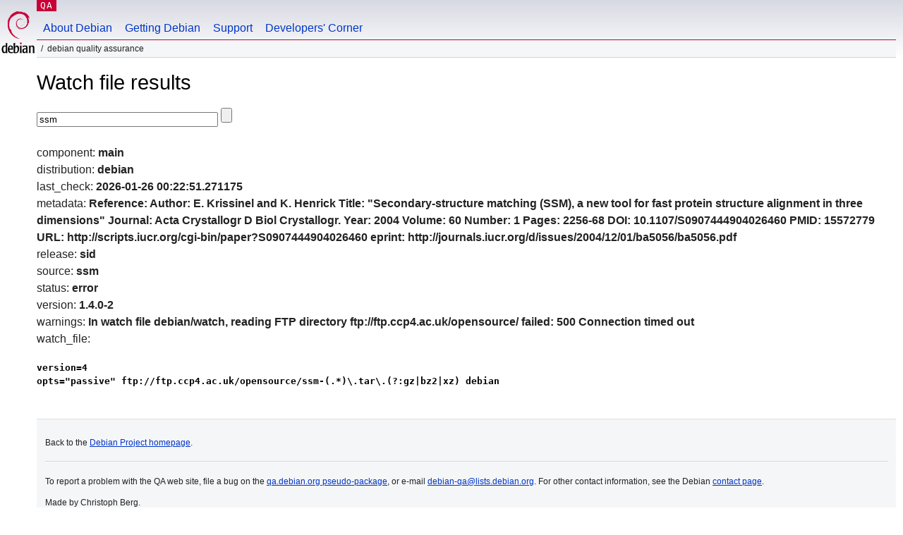

--- FILE ---
content_type: text/html; charset=utf-8
request_url: https://qa.debian.org/cgi-bin/watch?pkg=ssm
body_size: 1545
content:
<!DOCTYPE HTML PUBLIC "-//W3C//DTD HTML 4.0 Transitional//EN">
<html>
<head>
  <meta http-equiv="Content-Type" content="text/html; charset=utf-8">
  <title>Watch -- Debian Quality Assurance</title>
  <link rev="made" href="mailto:debian-qa@lists.debian.org">
  <link rel="shortcut icon" href="/favicon.ico">
  <link type="text/css" rel="stylesheet" href="https://www.debian.org/debian.css">
</head>
<body>
<div id="header">
	<div id="upperheader">
		<div id="logo">
			<a href="https://www.debian.org/" title="Debian Home"><img src="/Pics/openlogo-50.png" alt="Debian" width="50" height="61"></a>
		</div>
		<p class="section"><a href="/">QA</a></p>
	</div>
	<div id="navbar">
		<p class="hidecss"><a href="#inner">Skip Quicknav</a></p>
		<ul>
		   <li><a href="https://www.debian.org/intro/about">About Debian</a></li>
		   <li><a href="https://www.debian.org/distrib/">Getting Debian</a></li>
		   <li><a href="https://www.debian.org/support">Support</a></li>
		   <li><a href="https://www.debian.org/devel/">Developers'&nbsp;Corner</a></li>
		</ul>
	</div>
	<p id="breadcrumbs">Debian Quality Assurance</p>
</div>
<div id="content">
<h1>Watch file results</h1>
<p>
<form name="f1" action="watch" method="GET">
<input type="text" name="pkg" value="ssm" size="30" maxlength="80" />
<input type="submit">
</form>
</p>
component: <b>main</b><br />
distribution: <b>debian</b><br />
last_check: <b>2026-01-26 00:22:51.271175</b><br />
metadata: <b>Reference:
  Author: E. Krissinel and K. Henrick
  Title: "Secondary-structure matching (SSM), a new tool for fast protein structure alignment in three dimensions"
  Journal: Acta Crystallogr D Biol Crystallogr.
  Year: 2004
  Volume: 60
  Number: 1
  Pages: 2256-68
  DOI: 10.1107/S0907444904026460
  PMID: 15572779
  URL: http://scripts.iucr.org/cgi-bin/paper?S0907444904026460
  eprint: http://journals.iucr.org/d/issues/2004/12/01/ba5056/ba5056.pdf
</b><br />
release: <b>sid</b><br />
source: <b>ssm</b><br />
status: <b>error</b><br />
version: <b>1.4.0-2</b><br />
warnings: <b>In watch file debian/watch, reading FTP directory
  ftp://ftp.ccp4.ac.uk/opensource/ failed: 500 Connection timed out</b><br />
watch_file: <b><pre>version=4
opts="passive" ftp://ftp.ccp4.ac.uk/opensource/ssm-(.*)\.tar\.(?:gz|bz2|xz) debian
</pre></b><br />

</div>
<div id="footer">
<hr class="hidecss">
<p>Back to the <a href="https://www.debian.org/">Debian Project homepage</a>.</p>
<hr>
<div id="fineprint">
  <p>To report a problem with the QA web site, file a bug on the
  <a href="https://bugs.debian.org/qa.debian.org">qa.debian.org pseudo-package</a>,
  or e-mail <a href="mailto:debian-qa@lists.debian.org">debian-qa@lists.debian.org</a>.
  For other contact information, see the Debian <a href="https://www.debian.org/contact">contact page</a>.</p>
<p>
Made by Christoph Berg.<br>
Rendering took 0.017s.

  <br>
  Copyright &copy; 1997-2015
 <a href="https://www.spi-inc.org/">SPI</a>; See <a href="https://www.debian.org/license" rel="copyright">license terms</a><br>
  Debian is a registered <a href="https://www.debian.org/trademark">trademark</a> of Software in the Public Interest, Inc.
</p>
</div>
</div> <!-- end footer -->
</div>
</body>
</html>
